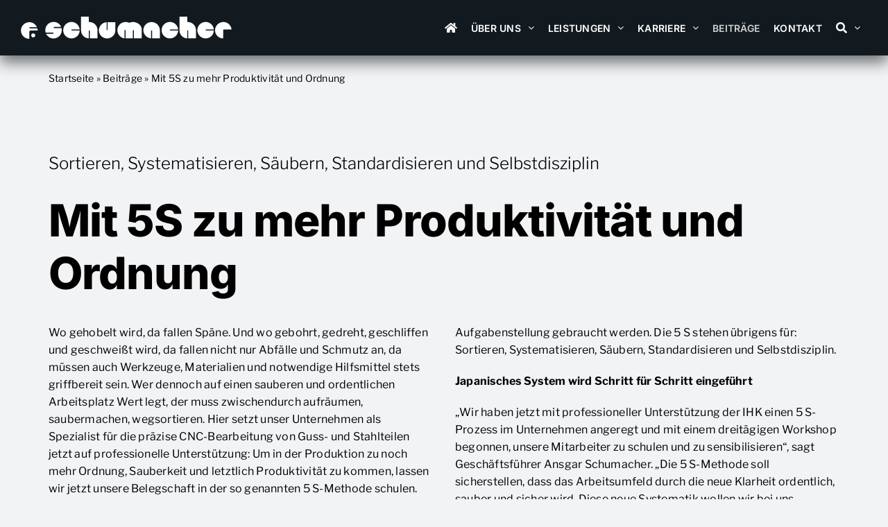

--- FILE ---
content_type: image/svg+xml
request_url: https://www.schumacher-maschinenteile.de/wp-content/uploads/2022/09/schumacher-schriftzug-weiss.svg
body_size: 1064
content:
<?xml version="1.0" encoding="utf-8"?>
<!-- Generator: Adobe Illustrator 26.5.0, SVG Export Plug-In . SVG Version: 6.00 Build 0)  -->
<svg version="1.1" id="Ebene_1" xmlns="http://www.w3.org/2000/svg" xmlns:xlink="http://www.w3.org/1999/xlink" x="0px" y="0px"
	 viewBox="0 0 304 32" style="enable-background:new 0 0 304 32;" width="304" height="32" xml:space="preserve">
<style type="text/css">
	.st0{fill:#FFFFFF;}
</style>
<path class="st0" d="M84.9,18.5H73.6c-0.4,0-0.7,0.3-0.7,0.7v0c0,0.4,0.3,0.7,0.7,0.7h11.3c-0.2,6.6-5.7,11.7-12.2,11.5
	c-3-0.1-5.9-1.3-8.1-3.4c-4.7-4.6-4.7-12.1-0.1-16.8c2.3-2.3,5.4-3.6,8.7-3.6C79.3,7.8,84.3,12.4,84.9,18.5z"/>
<path class="st0" d="M226.8,18.5h-11.3c-0.4,0-0.7,0.3-0.7,0.7v0c0,0.4,0.3,0.7,0.7,0.7h11.3c-0.2,6.6-5.7,11.7-12.2,11.5
	c-3-0.1-5.9-1.3-8.1-3.4c-4.7-4.6-4.7-12.1-0.1-16.8c2.3-2.3,5.4-3.6,8.7-3.6C221.2,7.8,226.2,12.4,226.8,18.5z"/>
<path class="st0" d="M278.3,18.5H267c-0.4,0-0.7,0.3-0.7,0.7v0c0,0.4,0.3,0.7,0.7,0.7h11.3c-0.2,6.6-5.7,11.7-12.2,11.5
	c-3-0.1-5.9-1.3-8.1-3.4c-4.7-4.6-4.7-12.1-0.1-16.8c2.3-2.3,5.4-3.6,8.7-3.6C272.7,7.8,277.7,12.4,278.3,18.5z"/>
<path class="st0" d="M291.6,31.5c-3-0.1-5.9-1.3-8.1-3.4c-4.7-4.6-4.7-12.1-0.1-16.8c2.3-2.3,5.4-3.6,8.7-3.6
	c6.1,0.1,11.1,4.8,11.7,10.8h-11.3c-0.4,0-0.7,0.3-0.7,0.7v0L291.6,31.5z"/>
<path class="st0" d="M149.4,31.4c-6-0.9-10.5-6.2-10.2-12.5c0.3-6,5.1-10.8,11.1-11.2c2.2-0.1,4.3,0.3,6.1,1.2l0,0
	c1.7-0.9,3.7-1.3,5.8-1.2c1.8,0.1,3.5,0.4,5.1,1.2c4.4,2.1,6.9,5.8,6.9,8.9c0,6.7,0,13.4,0,13.4H163V20c0-0.4-0.3-0.7-0.7-0.7h0
	c-0.4,0-0.7,0.3-0.7,0.7v11.2h-10.7V19.9c0-0.4-0.3-0.7-0.7-0.7h0c-0.4,0-0.7,0.3-0.7,0.7V31.4z"/>
<path class="st0" d="M123.7,8v10.8c0,0.4,0.3,0.7,0.7,0.7l0,0c0.4,0,0.7-0.3,0.7-0.7V8h11.2c0,0,0,5.9,0,11.7
	c0,6.2-4.9,11.4-11.3,11.7c-6.8,0.4-12.4-4.9-12.5-11.6l0,0C112.5,13.6,117.5,8.4,123.7,8L123.7,8z"/>
<path class="st0" d="M187.8,31.3c-6.2-0.4-11.2-5.6-11.2-11.9l0,0c0.1-6.7,5.7-12,12.5-11.6c6.4,0.4,11.3,5.5,11.3,11.7
	c0,5.8,0,11.7,0,11.7h-11.2V20.5c0-0.4-0.3-0.7-0.7-0.7l0,0c-0.4,0-0.7,0.3-0.7,0.7L187.8,31.3L187.8,31.3z"/>
<path class="st0" d="M48.2,16.5c-0.5,0-0.9-0.4-0.9-0.9c0-0.5,0.4-0.9,0.9-0.9h9.9c-1.8-4.2-6-7.1-10.9-7.1
	c-6.6,0-11.9,5.3-11.9,11.9c0,1.2,0.2,2.3,0.5,3.4h10.4c0.5,0,0.9,0.4,0.9,0.9c0,0.5-0.4,0.9-0.9,0.9h-9.8c1.9,4,6,6.8,10.7,6.8
	c6.6,0,11.9-5.3,11.9-11.9c0-1.1-0.1-2.1-0.4-3.1H48.2z"/>
<path class="st0" d="M98,31.3c-6.2,0-11.2-5.3-11.2-11.6l0,0V0H98v7.7l0.7,0c6.6,0,11.9,5.3,11.9,11.9v0c0,5.8,0,11.7,0,11.7H99.5
	V20.5c0-0.4-0.3-0.7-0.7-0.7l0,0c-0.4,0-0.7,0.3-0.7,0.7V31.3z"/>
<path class="st0" d="M239.9,31.3c-6.2,0-11.2-5.3-11.2-11.6l0,0V0h11.2v7.7l0.7,0c6.6,0,11.9,5.3,11.9,11.9v0c0,5.8,0,11.7,0,11.7
	h-11.2V20.5c0-0.4-0.3-0.7-0.7-0.7l0,0c-0.4,0-0.7,0.3-0.7,0.7V31.3z"/>
<path class="st0" d="M12.3,32c0,0-0.1,0-0.1,0c-6.6,0-12-5.4-12-12c0-6.6,5.4-12,12-12c4.9,0,9.1,2.9,11,7.2h-9.9
	c-0.5,0-0.9,0.4-0.9,0.9c0,0.5,0.4,0.9,0.9,0.9h10.6c0.3,1,0.4,2,0.4,3.1H13.9c-0.9,0-1.6,0.7-1.6,1.6V32z M20.8,27
	c0-1.6-1.3-2.9-2.9-2.9S15,25.4,15,27c0,1.6,1.3,2.9,2.9,2.9S20.8,28.6,20.8,27z"/>
</svg>


--- FILE ---
content_type: image/svg+xml
request_url: https://www.schumacher-maschinenteile.de/wp-content/uploads/2022/09/signet-bg-weiss.svg
body_size: 379
content:
<?xml version="1.0" encoding="utf-8"?>
<!-- Generator: Adobe Illustrator 26.5.0, SVG Export Plug-In . SVG Version: 6.00 Build 0)  -->
<svg version="1.1" id="Ebene_1" xmlns="http://www.w3.org/2000/svg" xmlns:xlink="http://www.w3.org/1999/xlink" x="0px" y="0px"
	 viewBox="0 0 490 490" width="490" height="490" style="enable-background:new 0 0 490 490;" xml:space="preserve">
<style type="text/css">
	.st0{fill:#FFFFFF;}
</style>
<path class="st0" d="M223.8,235.8c-18.7,0-33.8-15.1-33.8-33.8v0c0-18.7,15.1-33.8,33.8-33.8h235.8C410.9,68.5,308.4-0.2,190-0.2
	c-165.7,0-300,134.3-300,300c0,22,2.4,43.4,6.9,64h259.3c18.7,0,33.8,15.1,33.8,33.8v0c0,18.7-15.1,33.8-33.8,33.8H-79.7
	C-30.9,531.1,71.5,599.8,190,599.8c165.7,0,300-134.3,300-300c0-22-2.4-43.4-6.9-64H223.8z"/>
</svg>
